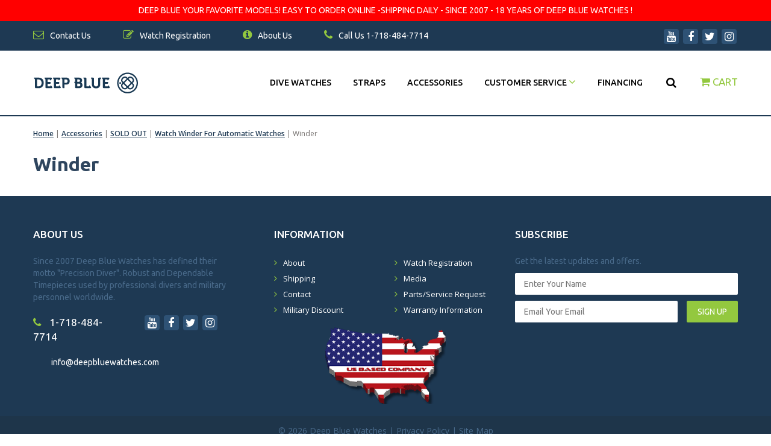

--- FILE ---
content_type: text/html
request_url: https://www.deepbluewatches.com/winder8.html
body_size: 6350
content:
<!DOCTYPE HTML><html><head><title>Winder - Watch Winder For Automatic Watches</title><meta name="keywords" content="" /><meta name="Description" content="scuba diving equipment list | best dive watches under 500" /><link rel="stylesheet" href="https://maxcdn.bootstrapcdn.com/bootstrap/3.3.7/css/bootstrap.min.css" integrity="sha384-BVYiiSIFeK1dGmJRAkycuHAHRg32OmUcww7on3RYdg4Va+PmSTsz/K68vbdEjh4u" crossorigin="anonymous">
    <link rel="stylesheet" href="https://cdnjs.cloudflare.com/ajax/libs/slick-carousel/1.6.0/slick.min.css" integrity="sha256-jySGIHdxeqZZvJ9SHgPNjbsBP8roij7/WjgkoGTJICk=" crossorigin="anonymous" />
    <link rel="stylesheet" href="https://cdnjs.cloudflare.com/ajax/libs/slick-carousel/1.6.0/slick-theme.min.css" integrity="sha256-WmhCJ8Hu9ZnPRdh14PkGpz4PskespJwN5wwaFOfvgY8=" crossorigin="anonymous" />
    <link href="https://maxcdn.bootstrapcdn.com/font-awesome/4.7.0/css/font-awesome.min.css" rel="stylesheet" integrity="sha384-wvfXpqpZZVQGK6TAh5PVlGOfQNHSoD2xbE+QkPxCAFlNEevoEH3Sl0sibVcOQVnN" crossorigin="anonymous">
    <link href="https://fonts.googleapis.com/css?family=Open+Sans:400,600,700|Ubuntu:400,500,700" rel="stylesheet">
<link rel="stylesheet" href="https://sep.turbifycdn.com/ty/cdn/yhst-11234668104341/jquery.mmenu.css?t=1769018077&" />
<link rel="stylesheet" href="https://sep.turbifycdn.com/ty/cdn/yhst-11234668104341/tld-styles-w-responsive-v1.5.css?t=1769018077&" />
<link rel="shortcut icon" href="https://sep.turbifycdn.com/ty/cdn/yhst-11234668104341/favicon-dbw.ico?t=1769018077&" />
<script src="https://ajax.googleapis.com/ajax/libs/jquery/3.2.1/jquery.min.js"></script>
<meta name="viewport" content="width=device-width, initial-scale=1.0, minimum-scale=1.0, user-scalable=0" />
<meta http-equiv="X-UA-Compatible" content="IE=edge;" />
<!-- Facebook Pixel Code -->
<script>
  !function(f,b,e,v,n,t,s)
  {if(f.fbq)return;n=f.fbq=function(){n.callMethod?
  n.callMethod.apply(n,arguments):n.queue.push(arguments)};
  if(!f._fbq)f._fbq=n;n.push=n;n.loaded=!0;n.version='2.0';
  n.queue=[];t=b.createElement(e);t.async=!0;
  t.src=v;s=b.getElementsByTagName(e)[0];
  s.parentNode.insertBefore(t,s)}(window, document,'script',
  'https://connect.facebook.net/en_US/fbevents.js');
  fbq('init', '995197290853468');
  fbq('track', 'PageView');
</script>
<noscript><img height="1" width="1" style="display:none"
  src="https://www.facebook.com/tr?id=995197290853468&ev=PageView&noscript=1"
/></noscript>
<!-- End Facebook Pixel Code -->
<meta name="google-site-verification" content="Br4yQZQdRPItzzADfSf-KzatWfFtzyUqYUTkNtCofqQ" />
<!-- Global site tag (gtag.js) - Google Ads: 833077733 -->
<script>
var site_tracking_deactivated = false;
</script>
<script async src="https://www.googletagmanager.com/gtag/js?id=AW-833077733" onerror="site_tracking_deactivated = true"></script>
<script>
  window.dataLayer = window.dataLayer || [];
  function gtag(){dataLayer.push(arguments);}
  gtag('js', new Date());

  gtag('config', 'AW-833077733');
</script><link rel="stylesheet" type="text/css" href="tld-edits.css" /><link rel="stylesheet" type="text/css" href="https://sep.turbifycdn.com/ty/cdn/yhst-11234668104341/jquery.fancybox.min.css" /><link rel="stylesheet" type="text/css" href="https://scripts.truelightdesigns.com/clients/dbw/floating-cart/truelight-floatingcart-styles-1.1.css" /></head><body class="nindex winder8"><div style="text-align: center;line-height: 35px;background: #ff0000;color: #fff;">DEEP BLUE  YOUR FAVORITE MODELS! EASY TO ORDER ONLINE -SHIPPING DAILY - SINCE 2007 - 18 YEARS OF DEEP BLUE WATCHES !</div><div class="full-blue">
    <div class="container top-head">
        <div class="row">
            <div class="col-md-10 col-sm-9 col-xs-6 toplinks">
                <ul>
                    <li><a href="contact.html"><i class="fa fa-envelope-o green" aria-hidden="true"></i><span> Contact Us</span></a></li>
                    <li><a href="ware.html"><i class="fa fa-pencil-square-o green" aria-hidden="true"></i><span> Watch Registration</span></a></li>
                    <li><a href="aboutus.html"><i class="fa fa-info-circle green" aria-hidden="true"></i> About Us</a></li>
                    <li><a href="tel:17184847714"><i class="fa fa-phone green" aria-hidden="true"></i><span> Call Us 1-718-484-7714</span></a></li>
<li class="visible-small"><a href="https://order.store.turbify.net/yhst-11234668104341/cgi-bin/wg-order?yhst-11234668104341"><i class="fa fa-shopping-cart green" aria-hidden="true"></i></a></li>
                </ul>
            </div>
            <div class="col-md-2 col-sm-3 col-xs-6  text-right social-top">
                <ul>
                    <li><a href="//www.youtube.com/user/DeepBlueWatches" target="_blank"><i class="fa fa-youtube" aria-hidden="true"></i></a></li>
                    <li><a href="//www.facebook.com/DeepBlueWatches" target="_blank"><i class="fa fa-facebook" aria-hidden="true"></i></a></li>
                    <li><a href="//twitter.com/DeepBlueUSA" target="_blank"><i class="fa fa-twitter" aria-hidden="true"></i></a></li>
                    <li><a href="//instagram.com/deepbluewatches" target="_blank"><i class="fa fa-instagram" aria-hidden="true"></i></a></li>
                </ul>
            </div>
        </div>
    </div>
</div>
<div class="full-header">
    <div class="container header">
        <div class="row">
            <div class="col-md-3"><a href="#mmenu"><i class="fa fa-bars" aria-hidden="true"></i><a><a href="index.html"><img src="https://s.turbifycdn.com/aah/yhst-11234668104341/home-360.png" width="176" height="37" border="0" hspace="0" vspace="0" alt="Deep Blue Watches" /></a><a href="#" class="search-btn-mobile"><i class="fa fa-search" aria-hidden="true"></i></a></div>
            <div class="col-md-9 menu text-right">
<nav id="mmenu">
                <ul>
                    <li><a href="watches.html">DIVE WATCHES</a></li><li><a href="restandbr.html">Straps</a></li><li><a href="accesories.html">Accessories</a></li><li class="dropdown"><a href="#" data-toggle="dropdown" id="customer-service">Customer Service <i class="fa fa-angle-down green" aria-hidden="true"></i></a><ul class="dropdown-menu" aria-labelledby="customer-service"><li><a href="shipping.html">Shipping</a></li><li><a href="contact.html">Contact</a></li><li><a href="ware.html">Watch Registration</a></li><li><a href="aboutus.html">FAQ / About Us</a></li><li><a href="parts-service-request.html">Parts/Service Request</a></li></ul></li><li><a href="financing.html">Financing</a></li>
                    <li class="search">
                        <form name="searchform" method="post" action="//www.deepbluewatches.com/nsearch.html">
                            <input type="hidden" name="vwcatalog" value="YHST-11234668104341">
                            <input type="text" placeholder="search..." class="input-search collapse" name="query">
                            <button type="submit" class="btn-link btn"><i class="fa fa-search" aria-hidden="true"></i></button>
                        </form>
                        <a href="#" class="close-search collapse"><i class="fa fa-times red" aria-hidden="true"></i></a>

                    </li>
                    <li class="cart menu-cart"><a href="https://order.store.turbify.net/yhst-11234668104341/cgi-bin/wg-order?yhst-11234668104341"><i class="fa fa-shopping-cart green" aria-hidden="true"></i> <span>Cart</span></a></li>
                </ul>
</nav>
            </div>
        </div>
    </div>
</div>
<div class="main">
    <div class="container section">
    <div class="row crumbs">
        <div class="col-xs-12"><a href="index.html">Home</a><span> | </span><a href="accesories.html">Accessories</a><span> | </span><a href="soldout58.html">SOLD OUT</a><span> | </span><a href="watchwinder.html">Watch Winder For Automatic Watches</a><span> | </span>Winder</div>
    </div>
    <div class="row">
        <div class="col-xs-12">
            <h1>Winder</h1>
        </div>
    </div>
    <div class="row caption">
        <div class="col-xs-12 cap"></div>
    </div>
    <div class="row section-contents">
        
    </div>
</div>
</div>
<div class="bottom-scripts">
    <script src="https://cdnjs.cloudflare.com/ajax/libs/slick-carousel/1.6.0/slick.min.js" integrity="sha256-4Cr335oZDYg4Di3OwgUOyqSTri0jUm2+7Gf2kH3zp1I=" crossorigin="anonymous"></script>
    <script src="https://maxcdn.bootstrapcdn.com/bootstrap/3.3.7/js/bootstrap.min.js" integrity="sha384-Tc5IQib027qvyjSMfHjOMaLkfuWVxZxUPnCJA7l2mCWNIpG9mGCD8wGNIcPD7Txa" crossorigin="anonymous"></script>
<script src="https://scripts.truelightdesigns.com/clients/dbw/tlw.ps-22.js"></script>
<script src="https://sep.turbifycdn.com/ty/cdn/yhst-11234668104341/jquery.mmenu.min.js?t=1769018077&"></script>
<!--<script src="https://sep.turbifycdn.com/ty/cdn/yhst-11234668104341/tld-scripts-w-responsive-v1.9.3.js?t=1769018077&"></script>-->
<script src="https://scripts.truelightdesigns.com/clients/dbw/tld-scripts-w-responsive-v1.9.6.js"></script>
<script src="https://scripts.truelightdesigns.com/clients/dbw/tld-inventory.js"></script>
<script>
$('a[hover-image-ref][hover-image-ref!=""] img').hover(function(){
    $(this).attr("src", $(this).parent().attr('hover-image-ref'));
}, function(){
    $(this).attr("src", $(this).parent().attr('watch-image-ref'));
});
</script>
</div>
<div class="full-blue-footer footer">
    <div class="container">
        <div class="row">
            <div class="col-sm-4">
                <h5>About Us</h5>
                <div class="about-col">
                    <div class="text">
                        Since 2007 Deep Blue Watches has defined their motto "Precision Diver". Robust and Dependable Timepieces used by professional divers and military personnel worldwide.
                    </div>
                    <div class="row">
                        <div class="col-lg-6"><a href="tel:17184847714"><i class="fa fa-phone green" aria-hidden="true"></i> 1-718-484-7714</a></div>
                        <div class="col-lg-6 social-bottom">
                            <ul>
                                <li><a href="//www.youtube.com/user/DeepBlueWatches" target="_blank"><i class="fa fa-youtube" aria-hidden="true"></i></a></li>
                                <li><a href="//www.facebook.com/DeepBlueWatches" target="_blank"><i class="fa fa-facebook" aria-hidden="true"></i></a></li>
                                <li><a href="//twitter.com/DeepBlueUSA" target="_blank"><i class="fa fa-twitter" aria-hidden="true"></i></a></li>
                                <li><a href="//instagram.com/deepbluewatches" target="_blank"><i class="fa fa-instagram" aria-hidden="true"></i></a></li>
                            </ul>
                        </div>
                    </div>
                    <div class="foot-mail">
                        <script>writeM('info@' + 'deepbluewatches.com');</script>
                    </div>
                </div>
            </div>
            <div class="col-sm-4 info-col">
                <h5>Information</h5>
                <div class="row open-sans">
                    <div class="col-xs-6">
                        <ul>
                            <li><a href="aboutus.html">About</a></li>
                            <li><a href="shipping.html">Shipping</a></li>
                            <li><a href="contact.html">Contact</a></li>
                            <li><a href="inwe.html">Military Discount</a></li>
                        </ul>
                    </div>
                    <div class="col-xs-6">
                        <ul>
                            <li><a href="ware.html">Watch Registration</a></li>
                            <li><a href="extrasmediai.html">Media</a></li>
<li><a href="parts-service-request.html">Parts/Service Request</a></li>
<li><a href="warranty-information.html">Warranty Information</a></li>
                        </ul>
                    </div>
<div style="margin:20px 0" class="col-xs-12 text-center"><img alt="Deep Blue Watches - USA Company" style="max-width:200px" width="200" height="127" src="https://sep.turbifycdn.com/ty/cdn/yhst-11234668104341/dbw-usa-250.png"></div>
                </div>
            </div>
            <div class="col-sm-4">
                <h5>Subscribe</h5>
                <div class="col-subscribe">
                    <div class="text">Get the latest updates and offers.</div>
                    <form class="mailing-form">
                        <div class="row">
                            <div class="col-xs-12">
                                <input type="text" name="name" placeholder="Enter Your Name" required />
                            </div>
                        </div>
                        <div class="row">
                            <div class="col-xs-9">
                                <input type="text" name="email" placeholder="Email Your Email" required />
                            </div>
                            <div class="col-xs-3 submit-btn">
                                <button type="submit">SIGN UP</button>
                            </div>
                        </div>
<div class="help-text" style="color:#fff"></div>
<div class="cf-turnstile" data-sitekey="0x4AAAAAAA0VbDDfJeT6fBhV"></div>
                    </form>
                </div>
<script src="https://challenges.cloudflare.com/turnstile/v0/api.js"></script>
<script src="https://scripts.truelightdesigns.com/clients/dpw/sibjs-24-turn.js"></script>
<style>
.mailing-form .cf-turnstile iframe{width:100% !important}
</style>
            </div>
        </div>
    </div>
</div>
<div class="full-footer-deep-blue">
    <div class="container">
        <div class="row">
            <div class="col-xs-12 text-center open-sans">
                &copy; <script>d = new Date; document.write(d.getFullYear());</script> Deep Blue Watches | <a href="privacypolicy.html">Privacy Policy</a> | <a href="ind.html">Site Map</a>
            </div>
        </div>
    </div>
</div><!--Start of Tawk.to Script-->
<script type="text/javascript">
var Tawk_API=Tawk_API||{}, Tawk_LoadStart=new Date();
(function(){
var s1=document.createElement("script"),s0=document.getElementsByTagName("script")[0];
s1.async=true;
s1.src='https://embed.tawk.to/585945afddb8373fd2b14b34/default';
s1.charset='UTF-8';
s1.setAttribute('crossorigin','*');
s0.parentNode.insertBefore(s1,s0);
})();
</script>
<!--End of Tawk.to Script--><script src="https://sep.turbifycdn.com/ty/cdn/yhst-11234668104341/jquery.fancybox.min.js"></script><script src="https://cdn.jsdelivr.net/jquery.storage-api/1.7.2/jquery.storageapi.min.js"></script></body>
<!-- Google tag (gtag.js) -->  <script async src='https://www.googletagmanager.com/gtag/js?id=G-18XXZQD90D'></script><script> window.dataLayer = window.dataLayer || [];  function gtag(){dataLayer.push(arguments);}  gtag('js', new Date());  gtag('config', 'G-18XXZQD90D');</script><script> var YStore = window.YStore || {}; var GA_GLOBALS = window.GA_GLOBALS || {}; var GA_CLIENT_ID; try { YStore.GA = (function() { var isSearchPage = (typeof(window.location) === 'object' && typeof(window.location.href) === 'string' && window.location.href.indexOf('nsearch') !== -1); var isProductPage = (typeof(PAGE_ATTRS) === 'object' && PAGE_ATTRS.isOrderable === '1' && typeof(PAGE_ATTRS.name) === 'string'); function initGA() { } function setProductPageView() { PAGE_ATTRS.category = PAGE_ATTRS.catNamePath.replace(/ > /g, '/'); PAGE_ATTRS.category = PAGE_ATTRS.category.replace(/>/g, '/'); gtag('event', 'view_item', { currency: 'USD', value: parseFloat(PAGE_ATTRS.salePrice), items: [{ item_name: PAGE_ATTRS.name, item_category: PAGE_ATTRS.category, item_brand: PAGE_ATTRS.brand, price: parseFloat(PAGE_ATTRS.salePrice) }] }); } function defaultTrackAddToCart() { var all_forms = document.forms; var vwqnty = 0; document.addEventListener('DOMContentLoaded', event => { for (var i = 0; i < all_forms.length; i += 1) { if (typeof storeCheckoutDomain != 'undefined' && storeCheckoutDomain != 'order.store.turbify.net') { all_forms[i].addEventListener('submit', function(e) { if (typeof(GA_GLOBALS.dont_track_add_to_cart) !== 'undefined' && GA_GLOBALS.dont_track_add_to_cart === true) { return; } e = e || window.event; var target = e.target || e.srcElement; if (typeof(target) === 'object' && typeof(target.id) === 'string' && target.id.indexOf('yfc') === -1 && e.defaultPrevented === true) { return } e.preventDefault(); vwqnty = 1; if( typeof(target.vwquantity) !== 'undefined' ) { vwqnty = target.vwquantity.value; } if( vwqnty > 0 ) { gtag('event', 'add_to_cart', { value: parseFloat(PAGE_ATTRS.salePrice), currency: 'USD', items: [{ item_name: PAGE_ATTRS.name, item_category: PAGE_ATTRS.category, item_brand: PAGE_ATTRS.brand, price: parseFloat(PAGE_ATTRS.salePrice), quantity: vwqnty }] }); if (typeof(target) === 'object' && typeof(target.id) === 'string' && target.id.indexOf('yfc') != -1) { return; } if (typeof(target) === 'object') { target.submit(); } } }) } } }); } return { startPageTracking: function() { initGA(); if (isProductPage) { setProductPageView(); if (typeof(GA_GLOBALS.dont_track_add_to_cart) === 'undefined' || GA_GLOBALS.dont_track_add_to_cart !== true) { defaultTrackAddToCart() } } }, trackAddToCart: function(itemsList, callback) { itemsList = itemsList || []; var ga_cartItems = []; if (itemsList.length === 0 && typeof(PAGE_ATTRS) === 'object') { if (typeof(PAGE_ATTRS.catNamePath) !== 'undefined') { PAGE_ATTRS.category = PAGE_ATTRS.catNamePath.replace(/ > /g, '/'); PAGE_ATTRS.category = PAGE_ATTRS.category.replace(/>/g, '/') } itemsList.push(PAGE_ATTRS); } if (itemsList.length === 0) { return } var orderTotal = 0; for (var i = 0; i < itemsList.length; i += 1) { var itemObj = itemsList[i]; var gaItemObj = {}; if (typeof(itemObj.id) !== 'undefined') { gaItemObj.id = itemObj.id } if (typeof(itemObj.name) !== 'undefined') { gaItemObj.name = itemObj.name } if (typeof(itemObj.category) !== 'undefined') { gaItemObj.category = itemObj.category } if (typeof(itemObj.brand) !== 'undefined') { gaItemObj.brand = itemObj.brand } if (typeof(itemObj.salePrice) !== 'undefined') { gaItemObj.price = itemObj.salePrice } if (typeof(itemObj.quantity) !== 'undefined') { gaItemObj.quantity = itemObj.quantity } ga_cartItems.push(gaItemObj); orderTotal += parseFloat(itemObj.salePrice) * itemObj.quantity; } gtag('event', 'add_to_cart', { value: orderTotal, currency: 'USD', items: ga_cartItems }); } } })(); YStore.GA.startPageTracking() } catch (e) { if (typeof(window.console) === 'object' && typeof(window.console.log) === 'function') { console.log('Error occurred while executing Google Analytics:'); console.log(e) } } </script> <script type="text/javascript">
csell_env = 'ue1';
 var storeCheckoutDomain = 'secure.deepbluewatches.com';
</script>

<script type="text/javascript">
  function toOSTN(node){
    if(node.hasAttributes()){
      for (const attr of node.attributes) {
        node.setAttribute(attr.name,attr.value.replace(/(us-dc1-order|us-dc2-order|order)\.(store|stores)\.([a-z0-9-]+)\.(net|com)/g, storeCheckoutDomain));
      }
    }
  };
  document.addEventListener('readystatechange', event => {
  if(typeof storeCheckoutDomain != 'undefined' && storeCheckoutDomain != "order.store.turbify.net"){
    if (event.target.readyState === "interactive") {
      fromOSYN = document.getElementsByTagName('form');
        for (let i = 0; i < fromOSYN.length; i++) {
          toOSTN(fromOSYN[i]);
        }
      }
    }
  });
</script>
<script type="text/javascript">
// Begin Store Generated Code
 </script> <script type="text/javascript" src="https://s.turbifycdn.com/lq/ult/ylc_1.9.js" ></script> <script type="text/javascript" src="https://s.turbifycdn.com/ae/lib/smbiz/store/csell/beacon-a9518fc6e4.js" >
</script>
<script type="text/javascript">
// Begin Store Generated Code
 csell_page_data = {}; csell_page_rec_data = []; ts='TOK_STORE_ID';
</script>
<script type="text/javascript">
// Begin Store Generated Code
function csell_GLOBAL_INIT_TAG() { var csell_token_map = {}; csell_token_map['TOK_SPACEID'] = '2022276099'; csell_token_map['TOK_URL'] = ''; csell_token_map['TOK_STORE_ID'] = 'yhst-11234668104341'; csell_token_map['TOK_ITEM_ID_LIST'] = 'winder8'; csell_token_map['TOK_ORDER_HOST'] = 'order.store.turbify.net'; csell_token_map['TOK_BEACON_TYPE'] = 'prod'; csell_token_map['TOK_RAND_KEY'] = 't'; csell_token_map['TOK_IS_ORDERABLE'] = '2';  c = csell_page_data; var x = (typeof storeCheckoutDomain == 'string')?storeCheckoutDomain:'order.store.turbify.net'; var t = csell_token_map; c['s'] = t['TOK_SPACEID']; c['url'] = t['TOK_URL']; c['si'] = t[ts]; c['ii'] = t['TOK_ITEM_ID_LIST']; c['bt'] = t['TOK_BEACON_TYPE']; c['rnd'] = t['TOK_RAND_KEY']; c['io'] = t['TOK_IS_ORDERABLE']; YStore.addItemUrl = 'http%s://'+x+'/'+t[ts]+'/ymix/MetaController.html?eventName.addEvent&cartDS.shoppingcart_ROW0_m_orderItemVector_ROW0_m_itemId=%s&cartDS.shoppingcart_ROW0_m_orderItemVector_ROW0_m_quantity=1&ysco_key_cs_item=1&sectionId=ysco.cart&ysco_key_store_id='+t[ts]; } 
</script>
<script type="text/javascript">
// Begin Store Generated Code
function csell_REC_VIEW_TAG() {  var env = (typeof csell_env == 'string')?csell_env:'prod'; var p = csell_page_data; var a = '/sid='+p['si']+'/io='+p['io']+'/ii='+p['ii']+'/bt='+p['bt']+'-view'+'/en='+env; var r=Math.random(); YStore.CrossSellBeacon.renderBeaconWithRecData(p['url']+'/p/s='+p['s']+'/'+p['rnd']+'='+r+a); } 
</script>
<script type="text/javascript">
// Begin Store Generated Code
var csell_token_map = {}; csell_token_map['TOK_PAGE'] = 'p'; csell_token_map['TOK_CURR_SYM'] = '$'; csell_token_map['TOK_WS_URL'] = 'https://yhst-11234668104341.csell.store.turbify.net/cs/recommend?itemids=winder8&location=p'; csell_token_map['TOK_SHOW_CS_RECS'] = 'true';  var t = csell_token_map; csell_GLOBAL_INIT_TAG(); YStore.page = t['TOK_PAGE']; YStore.currencySymbol = t['TOK_CURR_SYM']; YStore.crossSellUrl = t['TOK_WS_URL']; YStore.showCSRecs = t['TOK_SHOW_CS_RECS']; </script> <script type="text/javascript" src="https://s.turbifycdn.com/ae/store/secure/recs-1.3.2.2.js" ></script> <script type="text/javascript" >
</script>
</html>
<!-- html107.prod.store.e1b.lumsb.com Wed Jan 21 22:35:49 PST 2026 -->
